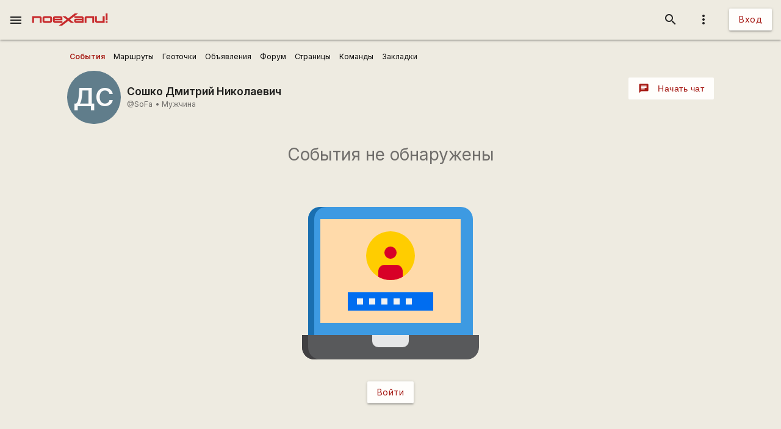

--- FILE ---
content_type: text/html; charset=UTF-8
request_url: https://poehali.net/index.php
body_size: 406
content:
{"status":"success","RemoveAttr":{"[load=user_profile_tabs_events]":["load"]},"Remove":["#load"],"Css":[],"Js":[],"Replace":{"#bs-html\/title":"SoFa \u0421\u043e\u0431\u044b\u0442\u0438\u044f","[load=user_profile_tabs_events]":"<div class=\"bs-a-c bs-m-t-xxl\">\r\n<h3 class=\"bs-t-c-s bs-t-s-h-xl\">\u0421\u043e\u0431\u044b\u0442\u0438\u044f \u043d\u0435 \u043e\u0431\u043d\u0430\u0440\u0443\u0436\u0435\u043d\u044b<\/h3>\r\n<div>\r\n    <img src=\"\/i\/login.svg\" style=\"width:100%;max-width:320px;\"\/>\r\n<\/div>\r\n<a class=\"btn bs-m-t-m\" title=\"\u0412\u043e\u0439\u0442\u0438\" href=\"\/signin\/\">\u0412\u043e\u0439\u0442\u0438<\/a>\r\n<\/div>\r\n"}}

--- FILE ---
content_type: text/html; charset=utf-8
request_url: https://www.google.com/recaptcha/api2/aframe
body_size: 115
content:
<!DOCTYPE HTML><html><head><meta http-equiv="content-type" content="text/html; charset=UTF-8"></head><body><script nonce="IFBLSQ6GaQKB5SnstVFREQ">/** Anti-fraud and anti-abuse applications only. See google.com/recaptcha */ try{var clients={'sodar':'https://pagead2.googlesyndication.com/pagead/sodar?'};window.addEventListener("message",function(a){try{if(a.source===window.parent){var b=JSON.parse(a.data);var c=clients[b['id']];if(c){var d=document.createElement('img');d.src=c+b['params']+'&rc='+(localStorage.getItem("rc::a")?sessionStorage.getItem("rc::b"):"");window.document.body.appendChild(d);sessionStorage.setItem("rc::e",parseInt(sessionStorage.getItem("rc::e")||0)+1);localStorage.setItem("rc::h",'1768994295289');}}}catch(b){}});window.parent.postMessage("_grecaptcha_ready", "*");}catch(b){}</script></body></html>